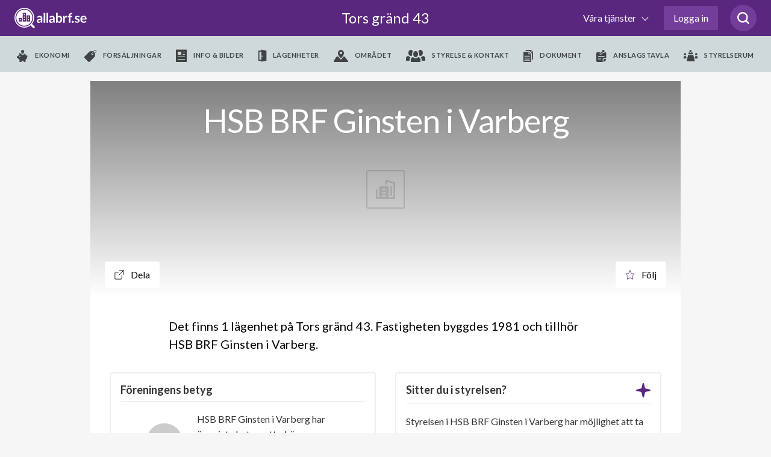

--- FILE ---
content_type: text/html; charset=utf-8
request_url: https://www.google.com/recaptcha/api2/anchor?ar=1&k=6LfILvgUAAAAAB5z8cPYevSICLFfLF2YTLD8eESX&co=aHR0cHM6Ly93d3cuYWxsYWJyZi5zZTo0NDM.&hl=en&v=N67nZn4AqZkNcbeMu4prBgzg&size=invisible&anchor-ms=20000&execute-ms=30000&cb=nyx014lkooqq
body_size: 48655
content:
<!DOCTYPE HTML><html dir="ltr" lang="en"><head><meta http-equiv="Content-Type" content="text/html; charset=UTF-8">
<meta http-equiv="X-UA-Compatible" content="IE=edge">
<title>reCAPTCHA</title>
<style type="text/css">
/* cyrillic-ext */
@font-face {
  font-family: 'Roboto';
  font-style: normal;
  font-weight: 400;
  font-stretch: 100%;
  src: url(//fonts.gstatic.com/s/roboto/v48/KFO7CnqEu92Fr1ME7kSn66aGLdTylUAMa3GUBHMdazTgWw.woff2) format('woff2');
  unicode-range: U+0460-052F, U+1C80-1C8A, U+20B4, U+2DE0-2DFF, U+A640-A69F, U+FE2E-FE2F;
}
/* cyrillic */
@font-face {
  font-family: 'Roboto';
  font-style: normal;
  font-weight: 400;
  font-stretch: 100%;
  src: url(//fonts.gstatic.com/s/roboto/v48/KFO7CnqEu92Fr1ME7kSn66aGLdTylUAMa3iUBHMdazTgWw.woff2) format('woff2');
  unicode-range: U+0301, U+0400-045F, U+0490-0491, U+04B0-04B1, U+2116;
}
/* greek-ext */
@font-face {
  font-family: 'Roboto';
  font-style: normal;
  font-weight: 400;
  font-stretch: 100%;
  src: url(//fonts.gstatic.com/s/roboto/v48/KFO7CnqEu92Fr1ME7kSn66aGLdTylUAMa3CUBHMdazTgWw.woff2) format('woff2');
  unicode-range: U+1F00-1FFF;
}
/* greek */
@font-face {
  font-family: 'Roboto';
  font-style: normal;
  font-weight: 400;
  font-stretch: 100%;
  src: url(//fonts.gstatic.com/s/roboto/v48/KFO7CnqEu92Fr1ME7kSn66aGLdTylUAMa3-UBHMdazTgWw.woff2) format('woff2');
  unicode-range: U+0370-0377, U+037A-037F, U+0384-038A, U+038C, U+038E-03A1, U+03A3-03FF;
}
/* math */
@font-face {
  font-family: 'Roboto';
  font-style: normal;
  font-weight: 400;
  font-stretch: 100%;
  src: url(//fonts.gstatic.com/s/roboto/v48/KFO7CnqEu92Fr1ME7kSn66aGLdTylUAMawCUBHMdazTgWw.woff2) format('woff2');
  unicode-range: U+0302-0303, U+0305, U+0307-0308, U+0310, U+0312, U+0315, U+031A, U+0326-0327, U+032C, U+032F-0330, U+0332-0333, U+0338, U+033A, U+0346, U+034D, U+0391-03A1, U+03A3-03A9, U+03B1-03C9, U+03D1, U+03D5-03D6, U+03F0-03F1, U+03F4-03F5, U+2016-2017, U+2034-2038, U+203C, U+2040, U+2043, U+2047, U+2050, U+2057, U+205F, U+2070-2071, U+2074-208E, U+2090-209C, U+20D0-20DC, U+20E1, U+20E5-20EF, U+2100-2112, U+2114-2115, U+2117-2121, U+2123-214F, U+2190, U+2192, U+2194-21AE, U+21B0-21E5, U+21F1-21F2, U+21F4-2211, U+2213-2214, U+2216-22FF, U+2308-230B, U+2310, U+2319, U+231C-2321, U+2336-237A, U+237C, U+2395, U+239B-23B7, U+23D0, U+23DC-23E1, U+2474-2475, U+25AF, U+25B3, U+25B7, U+25BD, U+25C1, U+25CA, U+25CC, U+25FB, U+266D-266F, U+27C0-27FF, U+2900-2AFF, U+2B0E-2B11, U+2B30-2B4C, U+2BFE, U+3030, U+FF5B, U+FF5D, U+1D400-1D7FF, U+1EE00-1EEFF;
}
/* symbols */
@font-face {
  font-family: 'Roboto';
  font-style: normal;
  font-weight: 400;
  font-stretch: 100%;
  src: url(//fonts.gstatic.com/s/roboto/v48/KFO7CnqEu92Fr1ME7kSn66aGLdTylUAMaxKUBHMdazTgWw.woff2) format('woff2');
  unicode-range: U+0001-000C, U+000E-001F, U+007F-009F, U+20DD-20E0, U+20E2-20E4, U+2150-218F, U+2190, U+2192, U+2194-2199, U+21AF, U+21E6-21F0, U+21F3, U+2218-2219, U+2299, U+22C4-22C6, U+2300-243F, U+2440-244A, U+2460-24FF, U+25A0-27BF, U+2800-28FF, U+2921-2922, U+2981, U+29BF, U+29EB, U+2B00-2BFF, U+4DC0-4DFF, U+FFF9-FFFB, U+10140-1018E, U+10190-1019C, U+101A0, U+101D0-101FD, U+102E0-102FB, U+10E60-10E7E, U+1D2C0-1D2D3, U+1D2E0-1D37F, U+1F000-1F0FF, U+1F100-1F1AD, U+1F1E6-1F1FF, U+1F30D-1F30F, U+1F315, U+1F31C, U+1F31E, U+1F320-1F32C, U+1F336, U+1F378, U+1F37D, U+1F382, U+1F393-1F39F, U+1F3A7-1F3A8, U+1F3AC-1F3AF, U+1F3C2, U+1F3C4-1F3C6, U+1F3CA-1F3CE, U+1F3D4-1F3E0, U+1F3ED, U+1F3F1-1F3F3, U+1F3F5-1F3F7, U+1F408, U+1F415, U+1F41F, U+1F426, U+1F43F, U+1F441-1F442, U+1F444, U+1F446-1F449, U+1F44C-1F44E, U+1F453, U+1F46A, U+1F47D, U+1F4A3, U+1F4B0, U+1F4B3, U+1F4B9, U+1F4BB, U+1F4BF, U+1F4C8-1F4CB, U+1F4D6, U+1F4DA, U+1F4DF, U+1F4E3-1F4E6, U+1F4EA-1F4ED, U+1F4F7, U+1F4F9-1F4FB, U+1F4FD-1F4FE, U+1F503, U+1F507-1F50B, U+1F50D, U+1F512-1F513, U+1F53E-1F54A, U+1F54F-1F5FA, U+1F610, U+1F650-1F67F, U+1F687, U+1F68D, U+1F691, U+1F694, U+1F698, U+1F6AD, U+1F6B2, U+1F6B9-1F6BA, U+1F6BC, U+1F6C6-1F6CF, U+1F6D3-1F6D7, U+1F6E0-1F6EA, U+1F6F0-1F6F3, U+1F6F7-1F6FC, U+1F700-1F7FF, U+1F800-1F80B, U+1F810-1F847, U+1F850-1F859, U+1F860-1F887, U+1F890-1F8AD, U+1F8B0-1F8BB, U+1F8C0-1F8C1, U+1F900-1F90B, U+1F93B, U+1F946, U+1F984, U+1F996, U+1F9E9, U+1FA00-1FA6F, U+1FA70-1FA7C, U+1FA80-1FA89, U+1FA8F-1FAC6, U+1FACE-1FADC, U+1FADF-1FAE9, U+1FAF0-1FAF8, U+1FB00-1FBFF;
}
/* vietnamese */
@font-face {
  font-family: 'Roboto';
  font-style: normal;
  font-weight: 400;
  font-stretch: 100%;
  src: url(//fonts.gstatic.com/s/roboto/v48/KFO7CnqEu92Fr1ME7kSn66aGLdTylUAMa3OUBHMdazTgWw.woff2) format('woff2');
  unicode-range: U+0102-0103, U+0110-0111, U+0128-0129, U+0168-0169, U+01A0-01A1, U+01AF-01B0, U+0300-0301, U+0303-0304, U+0308-0309, U+0323, U+0329, U+1EA0-1EF9, U+20AB;
}
/* latin-ext */
@font-face {
  font-family: 'Roboto';
  font-style: normal;
  font-weight: 400;
  font-stretch: 100%;
  src: url(//fonts.gstatic.com/s/roboto/v48/KFO7CnqEu92Fr1ME7kSn66aGLdTylUAMa3KUBHMdazTgWw.woff2) format('woff2');
  unicode-range: U+0100-02BA, U+02BD-02C5, U+02C7-02CC, U+02CE-02D7, U+02DD-02FF, U+0304, U+0308, U+0329, U+1D00-1DBF, U+1E00-1E9F, U+1EF2-1EFF, U+2020, U+20A0-20AB, U+20AD-20C0, U+2113, U+2C60-2C7F, U+A720-A7FF;
}
/* latin */
@font-face {
  font-family: 'Roboto';
  font-style: normal;
  font-weight: 400;
  font-stretch: 100%;
  src: url(//fonts.gstatic.com/s/roboto/v48/KFO7CnqEu92Fr1ME7kSn66aGLdTylUAMa3yUBHMdazQ.woff2) format('woff2');
  unicode-range: U+0000-00FF, U+0131, U+0152-0153, U+02BB-02BC, U+02C6, U+02DA, U+02DC, U+0304, U+0308, U+0329, U+2000-206F, U+20AC, U+2122, U+2191, U+2193, U+2212, U+2215, U+FEFF, U+FFFD;
}
/* cyrillic-ext */
@font-face {
  font-family: 'Roboto';
  font-style: normal;
  font-weight: 500;
  font-stretch: 100%;
  src: url(//fonts.gstatic.com/s/roboto/v48/KFO7CnqEu92Fr1ME7kSn66aGLdTylUAMa3GUBHMdazTgWw.woff2) format('woff2');
  unicode-range: U+0460-052F, U+1C80-1C8A, U+20B4, U+2DE0-2DFF, U+A640-A69F, U+FE2E-FE2F;
}
/* cyrillic */
@font-face {
  font-family: 'Roboto';
  font-style: normal;
  font-weight: 500;
  font-stretch: 100%;
  src: url(//fonts.gstatic.com/s/roboto/v48/KFO7CnqEu92Fr1ME7kSn66aGLdTylUAMa3iUBHMdazTgWw.woff2) format('woff2');
  unicode-range: U+0301, U+0400-045F, U+0490-0491, U+04B0-04B1, U+2116;
}
/* greek-ext */
@font-face {
  font-family: 'Roboto';
  font-style: normal;
  font-weight: 500;
  font-stretch: 100%;
  src: url(//fonts.gstatic.com/s/roboto/v48/KFO7CnqEu92Fr1ME7kSn66aGLdTylUAMa3CUBHMdazTgWw.woff2) format('woff2');
  unicode-range: U+1F00-1FFF;
}
/* greek */
@font-face {
  font-family: 'Roboto';
  font-style: normal;
  font-weight: 500;
  font-stretch: 100%;
  src: url(//fonts.gstatic.com/s/roboto/v48/KFO7CnqEu92Fr1ME7kSn66aGLdTylUAMa3-UBHMdazTgWw.woff2) format('woff2');
  unicode-range: U+0370-0377, U+037A-037F, U+0384-038A, U+038C, U+038E-03A1, U+03A3-03FF;
}
/* math */
@font-face {
  font-family: 'Roboto';
  font-style: normal;
  font-weight: 500;
  font-stretch: 100%;
  src: url(//fonts.gstatic.com/s/roboto/v48/KFO7CnqEu92Fr1ME7kSn66aGLdTylUAMawCUBHMdazTgWw.woff2) format('woff2');
  unicode-range: U+0302-0303, U+0305, U+0307-0308, U+0310, U+0312, U+0315, U+031A, U+0326-0327, U+032C, U+032F-0330, U+0332-0333, U+0338, U+033A, U+0346, U+034D, U+0391-03A1, U+03A3-03A9, U+03B1-03C9, U+03D1, U+03D5-03D6, U+03F0-03F1, U+03F4-03F5, U+2016-2017, U+2034-2038, U+203C, U+2040, U+2043, U+2047, U+2050, U+2057, U+205F, U+2070-2071, U+2074-208E, U+2090-209C, U+20D0-20DC, U+20E1, U+20E5-20EF, U+2100-2112, U+2114-2115, U+2117-2121, U+2123-214F, U+2190, U+2192, U+2194-21AE, U+21B0-21E5, U+21F1-21F2, U+21F4-2211, U+2213-2214, U+2216-22FF, U+2308-230B, U+2310, U+2319, U+231C-2321, U+2336-237A, U+237C, U+2395, U+239B-23B7, U+23D0, U+23DC-23E1, U+2474-2475, U+25AF, U+25B3, U+25B7, U+25BD, U+25C1, U+25CA, U+25CC, U+25FB, U+266D-266F, U+27C0-27FF, U+2900-2AFF, U+2B0E-2B11, U+2B30-2B4C, U+2BFE, U+3030, U+FF5B, U+FF5D, U+1D400-1D7FF, U+1EE00-1EEFF;
}
/* symbols */
@font-face {
  font-family: 'Roboto';
  font-style: normal;
  font-weight: 500;
  font-stretch: 100%;
  src: url(//fonts.gstatic.com/s/roboto/v48/KFO7CnqEu92Fr1ME7kSn66aGLdTylUAMaxKUBHMdazTgWw.woff2) format('woff2');
  unicode-range: U+0001-000C, U+000E-001F, U+007F-009F, U+20DD-20E0, U+20E2-20E4, U+2150-218F, U+2190, U+2192, U+2194-2199, U+21AF, U+21E6-21F0, U+21F3, U+2218-2219, U+2299, U+22C4-22C6, U+2300-243F, U+2440-244A, U+2460-24FF, U+25A0-27BF, U+2800-28FF, U+2921-2922, U+2981, U+29BF, U+29EB, U+2B00-2BFF, U+4DC0-4DFF, U+FFF9-FFFB, U+10140-1018E, U+10190-1019C, U+101A0, U+101D0-101FD, U+102E0-102FB, U+10E60-10E7E, U+1D2C0-1D2D3, U+1D2E0-1D37F, U+1F000-1F0FF, U+1F100-1F1AD, U+1F1E6-1F1FF, U+1F30D-1F30F, U+1F315, U+1F31C, U+1F31E, U+1F320-1F32C, U+1F336, U+1F378, U+1F37D, U+1F382, U+1F393-1F39F, U+1F3A7-1F3A8, U+1F3AC-1F3AF, U+1F3C2, U+1F3C4-1F3C6, U+1F3CA-1F3CE, U+1F3D4-1F3E0, U+1F3ED, U+1F3F1-1F3F3, U+1F3F5-1F3F7, U+1F408, U+1F415, U+1F41F, U+1F426, U+1F43F, U+1F441-1F442, U+1F444, U+1F446-1F449, U+1F44C-1F44E, U+1F453, U+1F46A, U+1F47D, U+1F4A3, U+1F4B0, U+1F4B3, U+1F4B9, U+1F4BB, U+1F4BF, U+1F4C8-1F4CB, U+1F4D6, U+1F4DA, U+1F4DF, U+1F4E3-1F4E6, U+1F4EA-1F4ED, U+1F4F7, U+1F4F9-1F4FB, U+1F4FD-1F4FE, U+1F503, U+1F507-1F50B, U+1F50D, U+1F512-1F513, U+1F53E-1F54A, U+1F54F-1F5FA, U+1F610, U+1F650-1F67F, U+1F687, U+1F68D, U+1F691, U+1F694, U+1F698, U+1F6AD, U+1F6B2, U+1F6B9-1F6BA, U+1F6BC, U+1F6C6-1F6CF, U+1F6D3-1F6D7, U+1F6E0-1F6EA, U+1F6F0-1F6F3, U+1F6F7-1F6FC, U+1F700-1F7FF, U+1F800-1F80B, U+1F810-1F847, U+1F850-1F859, U+1F860-1F887, U+1F890-1F8AD, U+1F8B0-1F8BB, U+1F8C0-1F8C1, U+1F900-1F90B, U+1F93B, U+1F946, U+1F984, U+1F996, U+1F9E9, U+1FA00-1FA6F, U+1FA70-1FA7C, U+1FA80-1FA89, U+1FA8F-1FAC6, U+1FACE-1FADC, U+1FADF-1FAE9, U+1FAF0-1FAF8, U+1FB00-1FBFF;
}
/* vietnamese */
@font-face {
  font-family: 'Roboto';
  font-style: normal;
  font-weight: 500;
  font-stretch: 100%;
  src: url(//fonts.gstatic.com/s/roboto/v48/KFO7CnqEu92Fr1ME7kSn66aGLdTylUAMa3OUBHMdazTgWw.woff2) format('woff2');
  unicode-range: U+0102-0103, U+0110-0111, U+0128-0129, U+0168-0169, U+01A0-01A1, U+01AF-01B0, U+0300-0301, U+0303-0304, U+0308-0309, U+0323, U+0329, U+1EA0-1EF9, U+20AB;
}
/* latin-ext */
@font-face {
  font-family: 'Roboto';
  font-style: normal;
  font-weight: 500;
  font-stretch: 100%;
  src: url(//fonts.gstatic.com/s/roboto/v48/KFO7CnqEu92Fr1ME7kSn66aGLdTylUAMa3KUBHMdazTgWw.woff2) format('woff2');
  unicode-range: U+0100-02BA, U+02BD-02C5, U+02C7-02CC, U+02CE-02D7, U+02DD-02FF, U+0304, U+0308, U+0329, U+1D00-1DBF, U+1E00-1E9F, U+1EF2-1EFF, U+2020, U+20A0-20AB, U+20AD-20C0, U+2113, U+2C60-2C7F, U+A720-A7FF;
}
/* latin */
@font-face {
  font-family: 'Roboto';
  font-style: normal;
  font-weight: 500;
  font-stretch: 100%;
  src: url(//fonts.gstatic.com/s/roboto/v48/KFO7CnqEu92Fr1ME7kSn66aGLdTylUAMa3yUBHMdazQ.woff2) format('woff2');
  unicode-range: U+0000-00FF, U+0131, U+0152-0153, U+02BB-02BC, U+02C6, U+02DA, U+02DC, U+0304, U+0308, U+0329, U+2000-206F, U+20AC, U+2122, U+2191, U+2193, U+2212, U+2215, U+FEFF, U+FFFD;
}
/* cyrillic-ext */
@font-face {
  font-family: 'Roboto';
  font-style: normal;
  font-weight: 900;
  font-stretch: 100%;
  src: url(//fonts.gstatic.com/s/roboto/v48/KFO7CnqEu92Fr1ME7kSn66aGLdTylUAMa3GUBHMdazTgWw.woff2) format('woff2');
  unicode-range: U+0460-052F, U+1C80-1C8A, U+20B4, U+2DE0-2DFF, U+A640-A69F, U+FE2E-FE2F;
}
/* cyrillic */
@font-face {
  font-family: 'Roboto';
  font-style: normal;
  font-weight: 900;
  font-stretch: 100%;
  src: url(//fonts.gstatic.com/s/roboto/v48/KFO7CnqEu92Fr1ME7kSn66aGLdTylUAMa3iUBHMdazTgWw.woff2) format('woff2');
  unicode-range: U+0301, U+0400-045F, U+0490-0491, U+04B0-04B1, U+2116;
}
/* greek-ext */
@font-face {
  font-family: 'Roboto';
  font-style: normal;
  font-weight: 900;
  font-stretch: 100%;
  src: url(//fonts.gstatic.com/s/roboto/v48/KFO7CnqEu92Fr1ME7kSn66aGLdTylUAMa3CUBHMdazTgWw.woff2) format('woff2');
  unicode-range: U+1F00-1FFF;
}
/* greek */
@font-face {
  font-family: 'Roboto';
  font-style: normal;
  font-weight: 900;
  font-stretch: 100%;
  src: url(//fonts.gstatic.com/s/roboto/v48/KFO7CnqEu92Fr1ME7kSn66aGLdTylUAMa3-UBHMdazTgWw.woff2) format('woff2');
  unicode-range: U+0370-0377, U+037A-037F, U+0384-038A, U+038C, U+038E-03A1, U+03A3-03FF;
}
/* math */
@font-face {
  font-family: 'Roboto';
  font-style: normal;
  font-weight: 900;
  font-stretch: 100%;
  src: url(//fonts.gstatic.com/s/roboto/v48/KFO7CnqEu92Fr1ME7kSn66aGLdTylUAMawCUBHMdazTgWw.woff2) format('woff2');
  unicode-range: U+0302-0303, U+0305, U+0307-0308, U+0310, U+0312, U+0315, U+031A, U+0326-0327, U+032C, U+032F-0330, U+0332-0333, U+0338, U+033A, U+0346, U+034D, U+0391-03A1, U+03A3-03A9, U+03B1-03C9, U+03D1, U+03D5-03D6, U+03F0-03F1, U+03F4-03F5, U+2016-2017, U+2034-2038, U+203C, U+2040, U+2043, U+2047, U+2050, U+2057, U+205F, U+2070-2071, U+2074-208E, U+2090-209C, U+20D0-20DC, U+20E1, U+20E5-20EF, U+2100-2112, U+2114-2115, U+2117-2121, U+2123-214F, U+2190, U+2192, U+2194-21AE, U+21B0-21E5, U+21F1-21F2, U+21F4-2211, U+2213-2214, U+2216-22FF, U+2308-230B, U+2310, U+2319, U+231C-2321, U+2336-237A, U+237C, U+2395, U+239B-23B7, U+23D0, U+23DC-23E1, U+2474-2475, U+25AF, U+25B3, U+25B7, U+25BD, U+25C1, U+25CA, U+25CC, U+25FB, U+266D-266F, U+27C0-27FF, U+2900-2AFF, U+2B0E-2B11, U+2B30-2B4C, U+2BFE, U+3030, U+FF5B, U+FF5D, U+1D400-1D7FF, U+1EE00-1EEFF;
}
/* symbols */
@font-face {
  font-family: 'Roboto';
  font-style: normal;
  font-weight: 900;
  font-stretch: 100%;
  src: url(//fonts.gstatic.com/s/roboto/v48/KFO7CnqEu92Fr1ME7kSn66aGLdTylUAMaxKUBHMdazTgWw.woff2) format('woff2');
  unicode-range: U+0001-000C, U+000E-001F, U+007F-009F, U+20DD-20E0, U+20E2-20E4, U+2150-218F, U+2190, U+2192, U+2194-2199, U+21AF, U+21E6-21F0, U+21F3, U+2218-2219, U+2299, U+22C4-22C6, U+2300-243F, U+2440-244A, U+2460-24FF, U+25A0-27BF, U+2800-28FF, U+2921-2922, U+2981, U+29BF, U+29EB, U+2B00-2BFF, U+4DC0-4DFF, U+FFF9-FFFB, U+10140-1018E, U+10190-1019C, U+101A0, U+101D0-101FD, U+102E0-102FB, U+10E60-10E7E, U+1D2C0-1D2D3, U+1D2E0-1D37F, U+1F000-1F0FF, U+1F100-1F1AD, U+1F1E6-1F1FF, U+1F30D-1F30F, U+1F315, U+1F31C, U+1F31E, U+1F320-1F32C, U+1F336, U+1F378, U+1F37D, U+1F382, U+1F393-1F39F, U+1F3A7-1F3A8, U+1F3AC-1F3AF, U+1F3C2, U+1F3C4-1F3C6, U+1F3CA-1F3CE, U+1F3D4-1F3E0, U+1F3ED, U+1F3F1-1F3F3, U+1F3F5-1F3F7, U+1F408, U+1F415, U+1F41F, U+1F426, U+1F43F, U+1F441-1F442, U+1F444, U+1F446-1F449, U+1F44C-1F44E, U+1F453, U+1F46A, U+1F47D, U+1F4A3, U+1F4B0, U+1F4B3, U+1F4B9, U+1F4BB, U+1F4BF, U+1F4C8-1F4CB, U+1F4D6, U+1F4DA, U+1F4DF, U+1F4E3-1F4E6, U+1F4EA-1F4ED, U+1F4F7, U+1F4F9-1F4FB, U+1F4FD-1F4FE, U+1F503, U+1F507-1F50B, U+1F50D, U+1F512-1F513, U+1F53E-1F54A, U+1F54F-1F5FA, U+1F610, U+1F650-1F67F, U+1F687, U+1F68D, U+1F691, U+1F694, U+1F698, U+1F6AD, U+1F6B2, U+1F6B9-1F6BA, U+1F6BC, U+1F6C6-1F6CF, U+1F6D3-1F6D7, U+1F6E0-1F6EA, U+1F6F0-1F6F3, U+1F6F7-1F6FC, U+1F700-1F7FF, U+1F800-1F80B, U+1F810-1F847, U+1F850-1F859, U+1F860-1F887, U+1F890-1F8AD, U+1F8B0-1F8BB, U+1F8C0-1F8C1, U+1F900-1F90B, U+1F93B, U+1F946, U+1F984, U+1F996, U+1F9E9, U+1FA00-1FA6F, U+1FA70-1FA7C, U+1FA80-1FA89, U+1FA8F-1FAC6, U+1FACE-1FADC, U+1FADF-1FAE9, U+1FAF0-1FAF8, U+1FB00-1FBFF;
}
/* vietnamese */
@font-face {
  font-family: 'Roboto';
  font-style: normal;
  font-weight: 900;
  font-stretch: 100%;
  src: url(//fonts.gstatic.com/s/roboto/v48/KFO7CnqEu92Fr1ME7kSn66aGLdTylUAMa3OUBHMdazTgWw.woff2) format('woff2');
  unicode-range: U+0102-0103, U+0110-0111, U+0128-0129, U+0168-0169, U+01A0-01A1, U+01AF-01B0, U+0300-0301, U+0303-0304, U+0308-0309, U+0323, U+0329, U+1EA0-1EF9, U+20AB;
}
/* latin-ext */
@font-face {
  font-family: 'Roboto';
  font-style: normal;
  font-weight: 900;
  font-stretch: 100%;
  src: url(//fonts.gstatic.com/s/roboto/v48/KFO7CnqEu92Fr1ME7kSn66aGLdTylUAMa3KUBHMdazTgWw.woff2) format('woff2');
  unicode-range: U+0100-02BA, U+02BD-02C5, U+02C7-02CC, U+02CE-02D7, U+02DD-02FF, U+0304, U+0308, U+0329, U+1D00-1DBF, U+1E00-1E9F, U+1EF2-1EFF, U+2020, U+20A0-20AB, U+20AD-20C0, U+2113, U+2C60-2C7F, U+A720-A7FF;
}
/* latin */
@font-face {
  font-family: 'Roboto';
  font-style: normal;
  font-weight: 900;
  font-stretch: 100%;
  src: url(//fonts.gstatic.com/s/roboto/v48/KFO7CnqEu92Fr1ME7kSn66aGLdTylUAMa3yUBHMdazQ.woff2) format('woff2');
  unicode-range: U+0000-00FF, U+0131, U+0152-0153, U+02BB-02BC, U+02C6, U+02DA, U+02DC, U+0304, U+0308, U+0329, U+2000-206F, U+20AC, U+2122, U+2191, U+2193, U+2212, U+2215, U+FEFF, U+FFFD;
}

</style>
<link rel="stylesheet" type="text/css" href="https://www.gstatic.com/recaptcha/releases/N67nZn4AqZkNcbeMu4prBgzg/styles__ltr.css">
<script nonce="Gh6luel3d3zNLdV3R-7qKg" type="text/javascript">window['__recaptcha_api'] = 'https://www.google.com/recaptcha/api2/';</script>
<script type="text/javascript" src="https://www.gstatic.com/recaptcha/releases/N67nZn4AqZkNcbeMu4prBgzg/recaptcha__en.js" nonce="Gh6luel3d3zNLdV3R-7qKg">
      
    </script></head>
<body><div id="rc-anchor-alert" class="rc-anchor-alert"></div>
<input type="hidden" id="recaptcha-token" value="[base64]">
<script type="text/javascript" nonce="Gh6luel3d3zNLdV3R-7qKg">
      recaptcha.anchor.Main.init("[\x22ainput\x22,[\x22bgdata\x22,\x22\x22,\[base64]/[base64]/[base64]/bmV3IHJbeF0oY1swXSk6RT09Mj9uZXcgclt4XShjWzBdLGNbMV0pOkU9PTM/bmV3IHJbeF0oY1swXSxjWzFdLGNbMl0pOkU9PTQ/[base64]/[base64]/[base64]/[base64]/[base64]/[base64]/[base64]/[base64]\x22,\[base64]\x22,\[base64]/[base64]/WMOUVAPDj8K/[base64]/CsMK+TzPDisKMJR8KHMK4RMO/wr3DtSDDusKuw6nDscOwwovDo0BBNBkHwo8ldAnDg8KCw4YNw7M6w5wRwp/Ds8KrDiE9w65Qw4zCtWjDp8OdLsOnM8OAwr7Di8K5fUA1woABWn4uEsKXw5XCmTLDicKawpwgScKlBjcnw5jDt2TDuj/Cll7Ck8Oxwrh/S8OqwoTCnsKuQ8Kpwo1Zw6bCjUTDpsOoScKcwoskwpRES0kjwozCl8OWamRfwrZcw5vCuXRPw6Q6GAAww64uw5PDj8OCN38JWwDDvMO9wqNhZMKWwpTDs8O5CsKjdMOFCsKoMg3CrcKrwprDqMO9Nxo0R0/CnHpcwpPCtjTCs8OnPsOFN8O9XmFuOsK2wpLDsMOhw6F3BMOEcsKTUcO5IMKowphewqwsw6PClkIwwofCl1VbwojChQ5Dw6jDikNRUVtZTMKOw5MrAcKEA8OhQMOJAMO/YUcFwoxILhXDr8OJwqDDv1DDpgMfw7tFG8OJC8K8wpHDnHFvTMOUw6/CnAYyw7nCj8OCw6FFw6PCsMK1UxrClcONaFMBw43CvcKFw4oPwr4Ew6jDolBRwrjDmHBWw4TDpcOOE8KnwqwTXcKWw65Ww5Qgw5nDg8Ohw5VGe8OTw7rCqMKfw6pEw63CgMOLw7rDu0/[base64]/[base64]/EMKZR3nDjmTClmUaacOAH8Oiw43CgWcpwobCrsK6w6RqCwLDnlNfHSbDtAc0wpTDuF3CgHzCqyZ1wp83wr7CtDxYBEtXKsK8MDNyS8Kpw4Yowpw/w5I6wqUEag3DgThpYcOoI8KNw7/CksOuw5/DtWdlVsOsw5x1ScKVIh8/RHA6woUSwrJYwqzDjsKVF8KFw5LDjcO2HRs9DgnDhMO1wpV1w4diw6bChwnCmsKkw5ZywpnDonrCrMOeNEYHfnXDnMODfgA9w5HDiibCsMOMw5pqG2EMwoUREMKIRcOaw7wOwqoaF8KLw4DClsOwNcKIwrlQISzDnWVjMsK/QTPCk1IHwrLCqkwHw59dF8KqSG3Cjx/DgMOGSnfChn0Gw4l4RsKQMcKfSEUOQlrCkX/CvsK8a0LCqGjDiURnB8KEw5w4w43CucKtYgdNOkEVMsOLw5bDm8OpwpTDhkVKw4dDV1HCr8OKIl7DicODwrQ/[base64]/[base64]/CpCLChW08w43CuzHCjBZrw4jCvlR8wrDDhRxXwp/[base64]/wq9wwoDDrFNdCsOtNsKXwotpWGsSWEDCoB0HwpDCpVDDhMKyNBrDlsOlcMO6w5bDmMO/XMOBE8OQOXjCm8OtFzdFw5ATfcKGJ8ORwqXDmTwOLlLDkwl/w453wps/TyMOM8KSU8Kvwp0pw4Isw65aasKswpNiw4Z3ecKVFsKGwq0iw5HCpsOMARcMPR/ChsOdworDiMOpw4TDssOPwr0lCyvDpMOAWMOCwrLDqAVlIcO8w7dEfjnCrsO9w6TCmR7DusO3KA7DkgrCoXVpQMOqAQzDtMODw5QowqLCimQeD2IWRsO/wpE2fcK3w6w8BgDCvMKxYWDDs8Oow7BQw4vDp8Kjw4x4R2x1wrTCuAkCw65gdTcyw5HDuMKXw4fDpMKjwr5swp/CmSs9wr/CkMKNEsO0w7tiYcOKARzCrXnCvsKxw4PCg3hFfMO2w5kUIUY/ZFPCg8OETF7DgMKtwolxwp8bbVfDgRgYwp/DsMKVw6zCgcKaw6RAanQFLRwUeBvDpcO8cmpFw7jCnijCrGc3wq0RwqA5wovDm8OGwqUrw77CnsK8wrbDuz3DiDvDiRNPwq1QLmPCocOVw4PCosKZw6XCs8O+asO+asOfw5bCpETCv8K5wqZkwqbCrVJVw53DmsK8MDkEwpLDui/DsCPCgsO8wqLChGsbwqdjwoXCgMOVB8K5acOSY2VGIDtHcsKDw41Ew7cHbEE1TsOMFFsVPTPDiBVXa8OgDjoAGsO1J1PCkC3CjHI/wpV5w7rCl8K+w4dPwrLCsA0MKkA6wo3CgcKtwrHCiEPClDrDisK3w7QYw6zCgBxNwpfCohzDuMKvw53DnWcBwpUtwrlfw6jDgXnDlkzDlEfDgMOZLRvDhcKKwq/Dm1Uhwr4UAcKQw490H8OVB8KOw6/CncKxMC/DtcOCw4BIw749w4LDlzxtRVXDj8OEw7vChh9HY8OswqvDjsKTPQjCo8Oww61bD8OBwoYracOow4sIYMOvUTbCkMKJDsOcQH3DuH5GwqEsQnzCk8K5wo/Dk8Krw47DqsOrU0sywoPDmcK8wpwyU0fDmMO3PnvDhsODeFXDmMOYw5xUY8OHZ8KRwpcnXCvDicKww6XDvy3CjsKvw7HCp3bCqcKTwpkzSEZvGEs7woXDssKtSw/Dol8dDsKxw7lkw6VNw6IALzTDhcO5NwPCusOUKMKww6DDuxA/w7jCgEo4wr5Bw4DCnFTDpsOzw5ZCU8KLw5zDgMOfwoTDrsOhwr1RIijDsSNYbsOvwrbCu8KEw5vDicKHw77CjsKbNMO3Y0XCrcOJwq0cEF58DcOnBVvChcK1wqfCg8OTUcKzwqrDj2rDvcKTwqzDnxROw4XChsO6M8ObNMOWdlFcM8KFSRN/cSbClTpjw6oHOgNVVsONw5HDji7DvlrDlsOLPsOkXsOIwqjCvMKxwpfCjgwEw6lYw5lyUF8wwqTDpMK4Ym1uUsO5wq4ERMKxw5PDsjXCnMKQSMK9esKKDcKldcKkwoFswoYIwpIZw6Acw6wMMwLDqzHCoUhiw78lw5gmIyLCmsKywrzCp8O/F2HDhgXDi8Kew6jCtDd4w5HDpMKlEcKLRcKDwpfDgU8RwpDCmBPCrcOUwrbCuMKMMcKWZiwAw5jCq1tXwrcWwqFAJm9GLlDDj8OtwolqSDgIw7LCpwHDjx/DgQ5lP0VbETIkwqZRw6HDqMO8woLCocK1SsOdw78bwrsdwpUGwqPDgMOlwr7DvMKzHsOTIGERQm1ea8OHwppaw7EcwqUcwpLCtQUxZFh0acK4AsKodEnCgsOfZ3t6wojCtMO/wq/ChzDDvmfCncOpwqPCu8KawpAywpLDk8Oww6nCswVbC8KQwqzDtcKyw5wzOMO8w57CgMKAwr8jAMOGQQnCgWoRwojCksO0JGLDhS1Hw6F/JStzbHrCpMOHWmkrw7JxwoMKRRJ3bmcaw4jDtMKCwpV9wqo3NXcrZMK6BDBDLsKVwrHCpMKLasO0d8OXw5TCmsKpe8ONAMKYwpAMwppmw53CpMK1w6FiwotCw6/ChsKWLcOdGsK6XWzCl8KVw6o3VwbCoMOvQ2jDnw7CtknCjSNSQS3DsFfCn1NdDHBbccO4a8ODw7RWNzXCqxhhA8OjLWVawqoJw5vDq8KlNMOgwqHCl8KPw7NQw41oH8OFDU/DvcOYT8OTw5bDoy3Cj8O3wpdmAsK1PmrCj8OxDE1SP8Kxw6zCqzjDo8OjR1gEwofCuUrCi8OWw7/DrcOXfVXDkMKhwrLDv1fCmFoqw5zDncKRwrcyw6scw63CiMKPwrjCr2HDu8KSwoTDs216wrRXw6Qlw53Dr8KwbcKaw40EcsOKFcKWdxbCnsK8wpkQw5/[base64]/EC8fw6VzABBgccO9wonCuHRVCsO+w47CjsKwwqPDoCvCi8Omw5/DiMKMUMOnwoTDrMOpGsKZwqnDicO9w4E6bcKrwqpTw6bCjzxawpI8w58OwqAeRU/CnRtUw5c2XsOeTsOnXMKNwqxCG8KaGsKJw4PCjsKWRcKbw4PCjzwPKCnCpn/DrwjCrsK4w4IIwrF3w4ISC8Kmw7ERw5BcO3TCp8OGw6XCu8OuwpHDusOFwovDuzfDnMKzw4cPw6cowqDCixPCsTPDk3oGZ8Klw6htwrfCiUvDr03CgWEbAGrDq2/DpVQWw5Eve1/ChsOewqzCrcO/wrkwBMO4e8K3fMKCcMOgw5Z8woduUMOrwplYwonDmkZPJsO9c8K7RMKjJ0DDssK+LELCkMO2w5jDskPCpHRzAMOEwpHDhhEEQl9Uw73CtcKPwpkEw4FBwpbCuBlsw7PDqMO1wqg8AXTDicK1Bk1yG1/DpcKGw7hIw6xvJMOUW3vCoVc2VcO6w7/[base64]/Dj8OfAC06TsOoUBXDkRwLw4jDqFR6R8OawrheNBLDjSt5w7vCi8KXwqk7w61Mwq7DhMKjwrgOBGPCjjBYwqBrw5jDsMO1dcKGw6bDhMKUUxNyw6ELFMK4XTnDvWhHSFPCt8KAeUPDscKfw4rDjTZ9wqfCoMOZwpg9w4jCnsO0wofCm8KAKMKafVACZMOvwrsHZ3/[base64]/YsO8wpfCvMKwwrLCrzBWQ8KyecO8E1swacOKeQ/DlBLDhcK4fMK/[base64]/DoUfCpijCtS/[base64]/HcK9TcKSw5p4QcKrdz8kf8O4P8Kcw6bCvsOdw5olacKWICbCosO4YTbCosK+wr/CqGPDv8OOdGgENsOAw4PCtH5Lwp/DscOZSsK/woFHEsOrFjLCu8Kzw6bCvQXCl0c3wpcOPEkLwoLDuBRkw40Xw6XCtMKBw6TDv8OQOmQBwo1DwpBdKcKhQWvDmFLDlVl+w4vDocKaKsKyP0cQwpYWwpPCgDNKNzkzejNTwr3DnMKsI8OEw7PCo8KOFxQFDDFbHlDDmwrChsOle3LClsOBOcKwV8OBw7sKw7Yywo/CoVtFDcOdwqILRsKHw67Ch8O5OMOUdEnCgMKjNwjCtsO+OMOqw5PDqmjCnMOOw7jDonLChwLCi1vDsmcTwp9Xw4E2Q8Kiwoh3eVNdwr/[base64]/[base64]/MBjDjDDDqsKTw7LCmVg/wrjCm0Elen1AV8OKwq4+w61gw4NbeHHCqgB0wqNQPB7DuzjDiELDosOtw5HDgHNMPcK5w5HDsMKNXgI/SQEzwrEkOsONwqjCjwBMwoxWHDU6w6UPw7PCqRNfRxFYw754XsOKAcKuwrjDi8K4w5Naw5nDhRXDucO6w4gcOcKgw7VWw7d1ZUpHw75VacKpF0PDrMOBf8O8RMKaG8OfAMOcQBzCmcOBTsKJw6AnBEkKwo7CkkPDohnDuMKTO3/[base64]/[base64]/Cn8OqVFUkWMKLFl9IamPDlG5HKsK6w5Aoa8KSbErChzcrAwHDksOIw4PDgMKQwp/DiGvDkcOPP0LCh8KPwqLDrMKQw69mD1xHw6FEOMK9wq9Iw4ELA8KdAwvDp8KOw7DDgcO4wojDi1Umw4EgNMOjw73DugvCtcO2F8OUw4JDw5s5w6Zewo0BaF7DlHtYw6wFVMO+w4ZTB8KrUsOtMBR6w7bDqirCk0zDhXDDlX/[base64]/DmSY6PMKZw5fCksKJc8O0ZzRawroOB8KkwpDDhsKLw5LCoMOyWzQkw6nCsXYvVsKbw4rCn1oqGh/Cm8Khwr42wpDCmHRoW8KswprCu2bDj3dGw5/DlsOPw7vDosK3w499IMOKYEdNSMO4ZFANFhZ+wo/DhXV5wrJrwqFMw5LDpwRHwpfCgjUswrxfwo9gRAzDicKywpNMwqJXMzVAw6BBw5fDmsKiaFtnVWfCi3vDlMKUwoLDs3pRw5QewoPDnwHDn8KWw5TCqH9xw6Rlw48dUMKPwqjDqkbDr1E3Il9BwrjChhjDgDbCvyMtwrTCmwbCg0E9w5kZw6/DhzzDocKxU8Knw4jDncOmw4o5EXtVw6hvE8Kzwq/DvWnCn8KWwrAmwrfCnMOpwpDCgX4Zwr/[base64]/ChE7CtMOmw5vCuTrDgMK1w6/[base64]/CjVM4I8K8eMOHwoXCqsO9w6DDqWrCvMKUWGAjwpjDvHzCjFjDni7DncKawp8NwqrClcO6wqJKVC1OBMO2SUoLwoTCpAxvWCdUbsORc8KqwrzDhyoMwr/[base64]/Ctj7DpsOJaFnDj8KFVT1eE8KdCDJewqjDosKDSUQyw7h6E3kYw7kuWFLDksKVwqY6OsOEwoXCjMObD1bCjcOow7bDoDvDi8O4wo0Bw5ZNOGjDjMOofsOCBBzCl8K9KX3CisORwpJabjgTwrEVBkhqbcO/wqBnwqbCqMOAw6RUcxbCqVgtwqZ8w68Ow4cnw6EUw4nCpsOtw5ENfsKvLCPDmsKXwpFgwpvCnUTDgsOkw5o/PnBsw7vDmMK1woNyCjVWw63CpFHChcOeWcKsw5/Cq2F1wohFw78YwobCl8K9w6dEM1HDlm7DmADChsORDsKdwpw1w5XDq8ONLA/ChEvCuEDCsHTCh8OiesOBesKsdUzDgcKGw4XCm8KLfcKpw77DiMOCUMKUBMKBDMOkw75wbcOoJ8O9w4/CscKZwoswwqhewrIPw5M9wqzDi8Kew47CjMKXQ350OQITX01sw5s3w6LDqMKzwqvChFjDscOoQDAdwrJnLEULw6lTRGbCpyrCiQ8ywog+w5tQwoJ4w6dDwqTDty9bccO/[base64]/wpTCkWrDn1rDtAoXwrfCn3DCqHTCqRfCuMK8w5EhwrxVNzbDksKhwroYw6p/HsKCw4rDnMOBwr7CkhNcwr/CtMKuM8OSwqzDl8O3w7ZEwozDh8Kyw6MUwrjCtcO8wqNsw6/[base64]/X0FJwp53XSt5w6/CkMOvw5rCiTtQwpxYVBEiwqRBwpzDmWMBw5hPGcKHw57CocOyw45kw65jFMKYwo3CpsKPE8OHwqzDhSLDijLCicOrwqvDpypvbAJqw5zDtQfDgsOXFRvCoXt9wqPDpVvCpD8Hw5tMwqPDpMO/wqBCwqfCginDhMOQwo0/HQkWwrsIEcKXw5TCpUbDhw/CtR/[base64]/Cl3IBc8K6w67DiMOPw5bCjB1ZAsO0QypGwrNCw7PDmlDDqcKyw6NowoDDs8OvJcOPTMKzFcKJTMOFw5YRQcOoPFITJMK1w5LCpsOGwpvCr8Kow53ChcOuEkd6EmrCi8OqSmFIbUAlWywBw77Ch8KjJCfDpMOsCG/CvHlEwoAew7XCm8Olw7lfJcOiwr0PeSzClsOSw4FnCDPDulcjw5nCqMOqw4bCmTfDrnXDmcOEwpgZw6x6Xxk2w6LCgwjCssOqw7hPw4/[base64]/DisOsZsKZYjIrZ8OnWsOdwqHDisOYwpXDk8KyZUnCjsOKWsOcw5rDtcOIQGrDg24Xw5DDhsKpRnTCn8OswrfDrHLCgcOoT8ORUsOsf8KywpzDnsOCFcKXwqh/w5EbB8OUwrVdwq9IYVJbwpl/w5fCicOZwrR7wprCgcOkwo1kw7PDkVDDt8OXw47DjWUaTcOTwqXDg0Qbw5tfasKqw4kQOcOzUCNSwqkeTsOnAyY0w7hKwrpHwpUCdB5DSwPDgsOSQSDCiUxxw7/DscK5wrLDs3rDkTrDm8KHw6J5wp7ChlUwXcOiw784wofCpBLDjAHDl8Onw6TCmlHCksOPwqXDj1fDiMOPwrfCmMKnwofDlXhxe8OIw6Rew4vCh8ODW1jCs8ONUU7DlCrDtSUGwprDhx/DtE7DkcKRLUDCicOGw65kZcKZKgExeyDCrlJywoBwCxXDoWXDo8OOw4UlwplOw5NMMsO9woRFHMKnwpggVSQ/w5vDnsOBBsOhcx8bw5FrS8K3wpJ9Izw9w4HDoMOWwog3Q0XDm8OGP8O5wqHChMKDw5TDriLDrMKSCyLDnH/CrULDozNeBsKuwoHCpx7Cs18yQADDngczw5XDj8OfJkQXw49Mwo0Ywp7DosOaw6sAw6E3wqnDosO4f8OqRMOgJ8KewpHCi8KSwpEfc8OxW1BTw4bCoMKlcFdcCGFDQWt7w57CtEJzBycYE2nDlwzCj1HCpUFMwp/[base64]/DtsOPaQByK8KSBHVMwp49wojDpk14FsKPw64yI21BP3RCD2ATw7IaX8O+IcO/[base64]/[base64]/aGHCocKxwppoEjJfwpkTdMOfwr4ffsOKwpHCr3ASNgRPw5Rkw45NF0ZsBcO8f8OBPwDDusOQw5LCkEZXGMObZVwywrnClcKzFMKHfsKGwqFSwq3CsRM4wq0+VHfDkWUmw6swHkDCv8OyN2xAbQXDgsOgY33Cpx3DrURYYQZSwofDmVnDh2FDwq3ChQY2w5dfw6FpOcO/w4c9N1fDgcKtw6NkRSI7NcOrw4vDkmQGOh/[base64]/DrsKVcQTDh8OMw63Cv1ZfwrwKw6rCnSXCjcKMEcKfwpbDkcKjw7TCi13DvcOTwr5jO2bDkcKnwr/Cki13w7xBJVnDriJ1TMOsw4DDlVF+w6F0KknDs8O+a1hZMHEWw5PCpMKwdkPDpRwnwrInw6DCiMOAQsOSA8Kbw7pSw6hNMcOmwonCssK/FT3CjUrDsxgowqvCqzlUEcKyaSFNDktAwoPCmcKGJnBZfxLCs8KYwpB4w7zCu8OJfsO6R8Ksw6jCrA5ENV/CsiUqwqMXw77Dj8OoVhhUwp7Cv21Bw4jCocOmEcOBVcKrWh4iw7zDjmnCm1nCpFdIdcKMw7d+fyc1wo9yYXXCuA0fKcKHwqDCukJxw43CvWTCp8ObwrDCmzHDg8KGY8KAw4vConDDv8KPwpbDjx/DoBcDwosnw4BJHFHDpMKiwr/DlMOqeMOkMhfCi8OuRzIRw6AgW2jDig3Cr0QzP8OkZ1HDv1/CvsOUwq7CmMKab1E8wqrDk8K5woEOw5M0w5HDqxrClsKaw4tBw6lFw6kuwr5NMMKTOW7DpcOgworDgcODJsKhw7nDo0kuQ8O5W13DilNEV8KtCMOmwqVaf1ZVwoYmw5vCqMOnWV/DocKcLcO3J8OHw5zDnRFwXsKsw6piDS/DsDfCu2/DvMKawp4IMmHCvMO/wo7DmzR0VsOEw5/DkcKde03DisOuwrA8Ek5dw6Qaw43Dr8OIP8Oqw5/CmcKlw7M8w69ZwplXw4jDicKFYMOITkTCt8KCRHIjE2rDuig0ZTfCi8ORQ8KzwqRQwo5bw5kuw5XChcKJw71iw4vChcO5w7dEw4LCqsO+wrMtIsKRJMOiZsOqOXZsVDfChsOyJcKaw6LDiMKKw4HCsEs1wovCjkYfAF/CsirDt1HCocOBRRHCkMKlBA8awqTCvcKswoNMYsKhw5QVw64Swos3EQBMY8K/wrhKw5/Cn13DocKfDA/CoRDDtsKTwoR7MmNCCi7CrsObBMK/XcKQVMO/w7wbwrfDhsKyNsO2wrRVFMOxPFTDiCVhwoTCrMKbw6k1w57Ch8KMwrsBQ8KsTMK8NsKCV8OABHfDniQDw5wZwrnDrApxwrHClcKBwoTDqgkpbcO4w5U6R0Rtw7V6w74HA8KINMK4wozDl1o8asKNVnvCrjdIw7VcGirDpsK/w690wrDDpcKfWFIRwpsBUiF9w6xHJsOnw4Q0UsOTw5bCs1Ngw4bCssOrw6RifyM6EcO/ew14woFoPMKnw5fCncKswpMnwpTDhTBMwplvw4ZnfR5bNsO+DGnDmwDCpMOVw7MJw5dPw4N/ZSldHMKwfQvDs8O6NMOHL0cORR/DiiYHw7nDjwBbHsK1woRHwptMw5w5wqxFeF5pAsO+FMK5w4dhwoZcw7fDqsKlA8KSwpUddBUXFsOcwohVMyZkQh8/wq/Dp8OSMMKzJMOPFzHCin/DocOBA8OVOE1nw6zDh8OxQ8O4wqsKM8KDD0XCmsOlw5/CpUnCuhpbw4zDjcO+w4A/[base64]/ConbCjMK4w6/CksOKw7AVfmpnQMOHQzrCv8OOBx0Kw5Ezwq7DrcO8w5/Ct8OewpzCoAdww6/Cu8Klw4hcwrjDmwRdwpXDncKGw6N5wpQWCMK3HcO5w67DkFh5QzJcwpvDncKkw4XDrFPDvmTDmCnCsX3CpBjDmncjwrYLUxLCq8KAw4rCmcKMwpgzGwnDjsOHw43DlhoOHsOWwp7CjyJgwpVOK2o9wqgULkbDlF0AwqwVdlF9wqbDgVQqw6pzEMKpKQXDmX/Dm8O9w4bDl8OFU8Kqwox6wpHDocKMwpFWNcOowqDCqsK8N8KURzvDvsOJJQHDtURPCMKMw53CtcOOTMKpScKywpXDh2PDgxfDpDzCmALCgMORPxw2w6dUw77DmsKMLVTDpF/CiX9zw6DCtcKXb8KawpwGw7UjwqzCmMOedcOKE2TCtMKjw5PDlBHCnzHCq8K8wo5/[base64]/DqABewqwBw4c7w6w+wrc2w4dccMKnYMKjw7PCu8O5DMKrYxfDpwoxVMOMwqzDssO0w59sT8KdKcODwrLDg8O6cmt+woTCk1TCgsOMI8Osw5TCrBTCtChDZ8O4Ix9RP8Okw5JHw6JHwpfCsMOzKy93w7PDmyrDp8K/QD58w6fCtgHCjcOGwqTDulzCn0VjDE7DnxszDcOswpfCjh3CtcOnHiTDqzB0OkZ0VcKhXE3CgsOmwrZGwps7w6p0DMK8w7/Di8OWwrnCsGzDm0UzAMK7O8OrNWTCksOJRyMpZsOdX3wAGS/ClcKOwpPDjyrDoMKDw6hTw4cTwpQ7wpI/UQvCncKAOsKJT8OHBMK0ZcKCwrM/[base64]/w7XCimpkOTfChCLCqTdgYlc2acKEwpgwQMO0wrDCvsKzNsOcw7jCgMKwEUoJJhbClsOqw7NLOijDt0EaGg4+QcOOCirCrcKsw5QQHxseaxzDpsKSDcKfPMKgwp/[base64]/FcKyZzJIIsKbw4lpwp3DhgjDvMOvw5/DlMKXwrFDw4zCnVfDg8K5NsKvw7rCrMOWwprCn1vCoVs6cEHCrwl2w6sSw6fCmDDDlMKdw5fDoyIHKsKPw43Du8KTAcOjwoQCw5TDrMOVw7fDicOewprDo8OAKAAYfDxFw5dUM8OCDMKwRyxyXiZ0w7LDlcOSwqVfwo/Dsz0rwpkawr/CmA7ChilAwr7DmCjCrsK4Qgp5WBjCl8KfWcOVwo0lVMKKwqDDpjfCvcOtI8OOGDXDiBZZwp3CsmXDjgsuXMK4wpfDnxHDosO8B8KMW0g4YsK1w4N2GHHCpX/CqSlKOsOrI8OowrHDpSXDkcOrGzvDpw7CoEQ2VcKqwqjCuVfCqTjCiw3DkWHClkLCrwdwIzbCnsOjIcO1wo3ChMOObjoBwobDqcOdw64fdg81EMKnwpMgB8ORw6xww5LCjcKjN1QuwpfCn3Yqw4jDmWdPwq0VwrVidm7DsMO/[base64]/DtsKrw5nDihV2wpQgEjgnw5FcesK9PcOcw7pPOCZcwq1FfS7Cr1F+QcOmVQweIMKlw5DCgjtOJsKFdcKfasOCETzDtX/DisOcwqTCqcKrwqzDoMOZasOcwoUhY8O9w5AVwrjCjyMkwoprw6rDvS3DrAU0GMOJAsOZaTpxwqsCZ8KKMMO0bUBXIGvDhSXDrkTDmTfDnsO+Z8OwwrvDoklewrA/[base64]/JMObUBQUw5HChDZ0w5nDjMOhworChkUqZyvCoMKTw5AkLHtOM8KpMQNLw6Bxwps7c1TDo8OxLcOawqgjw5FLw6Rkw7FIw48iw63Dpn/CqkkYQMOmJREbTcOsCcK9F1DDkW0XFGNLPR8LDsKIwr9Bw70iwoHDssORIcKBJsOSw4jCocOka0bDqMKHw6PDhiYHwoNOw4fChsK/PsKMVsOBPSY1wqgqd8OYE20zw63DuTjDqG46wr9GEGPDscKjJ01ZLjbDscOxwrkDH8KIwozChsOww6TDqyEEfk3CicK6w6zDm1R8wpTDhsOWw4cMwqHDlsOiwqDCtcK4Fik0wr/DhUbDqF1hwofCpcKawq4rPMKiwpRUBcKvw7AnNMKnw6PCrcKobsKnKMKEw6XDnlzCvsK6w5wRS8OpZMKZXMOKw73Cs8OwBsKxTwTDhWc7w7pjwqHCusO/McK7Q8OBK8KJCFM1BlHCrzfDn8K4HDFYw6EWw5jDihBLNhXDrkF3e8KYIMO6w5DDvcKRwpLCqQLCnHfDmnJRw4fCsDHCi8OywoXDrDjDtcKnwpJlw7hyw6sTw6k2EhPCswbCpHoew4PCiQ52GcKGwpUiwoo3NsKGwr/ClMOIPcOuwobDuC/DiRjDgy3ChcKNcCF9wq9TVCFcw6HDgikUNh/DgMOaN8KpZlfDsMKCFMO1TsKnEGjDljXDv8Offwt1RcOYd8OCwofDoVnCpTcbwp/DosOiUMKmw7jCgF/Dp8Otw6TDpcKfI8KtwqTDsQIUw6lsKsKlw6zDpGZIa1XCmzVBw5HDncKgVsOywo/Dv8KYL8KSw4JdasK/YMK8N8KVBEw/w4pUwq1kw5dawonCgjcRwpB/EkLCqm5lw53Dq8OqDx4xT2B6YxbCl8OOwrvDh21Gw6U2TA93EiNkwokIfWQEBwcjDFnCqBpjw7PDugzCkcK1w4rCqVFlInsBwoDDgEjCgcO2w69aw7dCw6LCjsKBwpwlCxnCmMKmwpQiwptowr3CksKZw4TDjDVJd2Fdw7NbE0k+Qg/Do8Kbwp1NZjVjfE8rwoPCk1XDqmXChwbCpzzCscKaSjdPw6nDvBhWw5nCrsOcABfDncOPasKfwrxsAMKcw5JMcjzDpHLDq1DDoWhgwqlRw5ckZ8Kvw4sNwr5vNl92w7bCtBHDoGs1w4RJRDXCvcK3XyoLwpEtTsO8YMOLwq/Dl8K7WG1jwrMfwo46J8OYw4t3CMKHw4BdTMKPwpRae8O1w588K8KBIcOhKMKfG8OrbcOkEAXCmsKIwrxSwqfDsWDCkV3CtsO/woQPVQo0C0XDgMOTwozDvl/CuMO9Q8K2Jwc6SsK8w4xWMcO5wrM6H8Kqwp9YCMOZKMOIwpVWK8KNWsOiwofCsS0uw7QeDHzDn1HChsOewpHDp0A+KBvDl8OxwoYEw6vCmsOIw7jDvifCgxYzEUAjAcOwwpJQe8OPw7HCo8KqRMKrPsKIwq0fwoHDoxzCicKobVMdJA3DrsKLDcOfwozDk8KCcVzCjV/Cohlkw4fClsKvwoUiwpXCqFTDk1TDjwl8aXQqA8KLcMO+SMOyw5gFwq4BdVDDs3Yvw6ZyCnnDkMOIwrJ9RsKQwqEIZVpowpwPw5gpR8ORYA7DpUIxcMOCJQ4USsK/wrUSw5DDhcOfVzfDkCfDhjTCncOPOyPCqsOJw6TCr3PCg8Kww4HDixANw6fCq8O5IEZhwr0zw4cSAxHDnnlUIsOTw6lJwrnDhj9TwqVKf8OObsKqwo7CssKew6/CtSR/wqoKwpnDk8ORwoDDiz3CgMOYBsO2wrrCjyMRI00FTSvDjcK4w5o2w6oAw7IZbcK4f8O0w5PDjSPCrSo3w7d9RGnDgMKwwotRKxhrCcOWwp0eYMKEbHFOwqM+w5hyWDjCnMKRwpzCksOgKREEwqTDj8Kaw4/DmA/DllnDsnHCuMOFw69aw6xnw57DvxTCmSECwq50Zy/[base64]/DpcOHwpLCosOEw7jClUtUbMKvwrQYeCU7w4PDjQfDpcKDw5bDv8OFccOEwr3CgcKywo/CjCBrwoMvecOPwoJQwpdpw5vDmcOuEmTCr1rCpCRNwpEPOsOnwq7DiMK7VsO0w5XCkMK+w7BiEyvDrsKBwpbCtsOYZlXDvlZWwojDojQxw5bCiyzDollaW2d8UMOwB39lVmbCsnzCrcOewo3Cl8OUKUnCkVHCkjgQcxrCocO8w6xZw7p/wqtHwoVkdR/[base64]/QMKmDcKCMFs4PFJoOFEHUy3CjT7DuCzCg8KNwqUJwrnDisO9Uk5CdQJnwphiEcOVwoLDsMOmwpp0ecOOw5grZMKOwqAjcsK5Hk7ChsOvWQjCrMOpGmw5U8Ojw5ZxeCVaKHHCq8OlHRFVdmHCr21vwoDCsBt5w7DCpwTCn3t8w6/CscKmWhfCtcK3WMK+w4svfMO4w6klw5Aew4PDn8OSwrcpYwLCgsOODGwmwoPCsi9Ea8ORQT/[base64]/w409TcOjw4DDtzUdfMK0GRhPwp3CssOCwrs7wrtlwr0Uw63Ct8K5YMKjIcO5woUrw7vCjELDgMOXAEcufsO9EsOjDH9FfVvCrsO8RMK8w64nMsK0woZ4w4ZiwrI0OMOWwobCu8KqwrEnGMOXecO+SEnCnsKzwo7DjMOGwrDComoeWMK9wqHCrUo3w5DDkcOqLsO/w4DCtMONVzRnw6rCknkhwpjCk8K8UGcNTMOtVWPDosOWwovCjxp8LsOJPGTDmsKtQDonWsO+WmhOw4zCpGUSw7s3Km7DtsKRwqvDvMKcw5fDucO/LMOQw4HCr8KLYcOQw6XDpsKhwrvDq31IOsOdw5DDjsOIw4IBIDkEdcOgw4PDjzpAw6p7w43DqUp7wqjDkkzCh8Kpw5fDjcOBwrrCtcOdesO1D8KCcsOgw6Z+wrlgw7Z0w5nCm8Ozw4sxP8KGHGfDuQLCqQHDjMKxwrLCi1XCoMKKWzR6egjCtw/[base64]/[base64]/DhMKqw6/CqsOzPSvCosOJwoMsw6bDkUhRwpVcwrPCpz0zwpDCg2Bmw5/DgMKLB1E8OcKhw7F1BXjDhWzDtsOewpcswozCvHHDlsK0w50hdSlSwpwjw4DChcKyesKMwpfDssKaw5cRw5rCpMO0wpkNNcKNwqYSw6nCswk6NSUTw5LCll4Lw6vCh8K9KsKUwrViBMKJLcO4w4JSw6PCvMOow7HDkhbDm1jDqybDoVLDh8KefBXDucOiwoJxOAvDhT/CmnXDjDPDi1kEwr/Cs8K0G0cEwqF6w5TDg8OrwpY8VsKeUMKGw5wTwoB/BcKxw6LCl8Otw51DfMKodxfCu23DrMKbXA3CpDNeCsOWwoIAwojCm8KIIh7DuCM9IsK1KcK8CzQ9w6YPBcOuIcOWa8KKwqNVwoBTWsObw6QMJDdzwohyVsKbwodLw6x+w6rCrVpKR8OJwqQIw61Mw4PClMOaw5HCgMKvM8OEAD1gwrBrc8OZw7/CngbCqMOywq3DuMK1VAfCnB3CvMO0W8OGPV0eKUQRw7HDhsOOw7Uxwoxkw71Nw7ZoLnxXBWUnwr7CuS9sdsOzwrrCnMKyJgfDtcKqCnsUwqAecMKJwp7DjsO1w5tWAj4ewo5pWMKOKjTDnsK9woIpwpTDsMK+AMK2PMOsbMO0JsKww7jDt8O/wprCn3HDu8KQEsOsw6MgXXfDmxzDksKjwq7CgcOaw7nCpUnCscOIwo0RUcKFMMKdc0Ixw7wBwocHWiIDF8OYRzXDlzvCr8O7Zg7CjHXDu1cKH8Oawr/Ci8Kdw6BTw7s3w7pPWsKqcsOIVcKswq05dMKDwrQ6HSLCmcKQRMKUwq3CncOsFMKiBzzCsXBvwplmRx7DmSR5G8KSwoHCv2PDiyl3L8OuU0vCkzHCusOpVcO5wpDDtHgHO8O3AcKJwqNXwpnDlDLDgTc+w4vDlcKbU8O4FMOiwotBw4wVKcOrJxk+wo0PDx/DnsK/w75NQsKtwp/DmkxgIMO2wovDksOuw5bDoUwxeMKSJcKGwo54HX4Ww5E/woHDicOswpBCUQXCrRnDiMKaw69dwrMYwonCsyASJ8ORfRlDw7nDjUjDicOww6hqwpbDosOschpzOcOywqnDpMOqYMO5w6w4w6Mtw6MeasOOw5/DncKOw4rDhMOGwp8CNMOwP0LCkAdqwp8cwrlCJ8KvdwMgHFfDr8OIZ11lWkBWwpYvwrrCtxHCuGROwqweA8KMX8O2woMSRsOQKDofwq/CssOwb8Odwp/[base64]/[base64]/DrcOQcsOTw7cjJsO2wrY1wrNqwrnCvsKUL8K/[base64]/FGTChFhPDTbDosODFRrCvlnDlTRJwrp3BhnCnXwQw7fDuSI9wrPCksObw5/CmRrDg8KEw6hHwpzCi8Klw4Y7w5BqwqPDnBrCu8OIPQ87U8KKDidGFMOYwr3CvcOew4/CqMOAw5zCicK9djrDm8OgwojDv8O2ZUM1w5NdNQ9FFsOCPMObfsKswrFdw5prBBgrw4HDmFpQwo8qw7LCux4Hwp7CscOlwrvChgFGcX9/fDrCtcOLDxw4wrd9V8O5w7tETsOqAsKbw63DvHvDiMOLw7nCjSFrwojDgSPCksK3RsO4w4fChjNkw599MMOtw6dtXmbCiUp/[base64]/DsFsQSMKRZBnCqMKmAlB+KBnDqMOLw7rCogQWY8OBw7nCryZtCEzCuRvDiHd6w49nNcKvw7PCrsK9PAwNw6HCvCDCsj17wrQhw4DChFsQYwIbwr/ChsKTG8KCCBnCklXDl8K/wqHDtmFgQ8KVQ0nDoQPCnMOiwr49bgvCkcOBRRYkDw/[base64]/wpnDviUVZMK9c8K2w6lwcsOUw7TCuRtrw4HCmsOYPT3DqU3CnMKMw4jDllrDiUh+DcKXMQLDrH/[base64]/cEvCqFEVw5nDo8KswonCoMKhwpHChMKKwrsdwqjDgCxzwq1zHzVZZ8KGwpbDqn3CoVvCjRFMwrPClMONH3fChg41c1nCmmTClWgawqJAw4HDo8KLw6/[base64]/dsOrB8OaSsKbb2c1NMOYFllLCQLDnwvCoD5NB8O9w67CssOSw6cTHVjDuEV+wozCgRDDnXxxwqXDhMKmOSXDpWPCj8O/bEvDnGvCi8ODG8O9Y8Otw7bDiMKfw4w3w5nDrcOxdj3CuxjCnGHCj29Uw57DvGghVDYrWMOTI8KVw7fDvMKINsOBwp8+DMOywrvDksKmw5TDgMKWwrXChRPCpEnCl2dhHlLDvxPCvA3CvsOdAcKiYVADHXXClsO4EWnCrMOCwqDDjsK/LRM3wrPClA/CsMK7w7AjwodrLsKgZ8KJMcK4YnbDgEjClMOMFngww4FTwq1VwrHDhF1kZhYyQMKow4VdOTTCh8K0B8OnFcOBwo1aw6HDgnDCpm3Cm3/DvMORI8KAWHdmHilCUMK3LcOTAcOQKGwXw6/CqXLDp8OWRcKAwpTCu8KxwpljTMO/wqbCvSLCiMKAwqDCsituwpVew6/Cq8K+w7bCnHzDlhEVwr/[base64]/ClD/DviF2wrPCsELCljXDh8K3w70Bwp4vakNMPsOKw6rDqBsWwovCnwNDwqjCk0Mcwp8qw4R3w5AiwrzDucOYLMOgw45/RWw8w5bDgkXCscKSeHVYw5bCoRcgP8KKBiA0IEkaK8OXwp3Cv8KDYcOWw4bDsAfDn1/ChTAyw4LCkxTDjR/[base64]/DnyB5VMK8wpbDkGDDrwgPwrJSwo1iDUPChhPDvGnDjhjDlRjDpW/Cr8K0wq4zw65Cw7LCgnpiwoFAwqbCuF3Ch8KYw4zDssOtYMO+woE6CgVKwo3DjMOQwps4wo/DrcKdInPDuQXDrkbDmsO4aMOFw4B0w7ZAwqdSw4ACw51Lw5vDosOoWcO8wpXDjsKUGcK3U8K9E8OFLsOpw4vDlGlPwrxtwoUKwonCkUrDqUDDhjrDvG7ChRnCjCRbZU4Fw4fCuBXDkMOwBGsFcxjDhcO4H3/DsyXChwnDoMKjwpfCqMK/KTjClzMlw7Unw6tBwqo9wqlHX8OSOkZuXH/[base64]/[base64]/[base64]/CmsOdwq/DoMKiw5rCvMOpJSPCgC3DucOOw6DDicOcG8KRw5/CqnUVLAYHW8Oqemh/FsO9FsONF2Nbwq3Cq8OaSsKJQlgQwqHDhgkgwoMFIsKcwqPCoW8Jw7o8AsKNw7bCocOPwpbCgMOMLsKCVEUVEyzDq8OFw68XwpNrTV4swrvDm3/[base64]\\u003d\x22],null,[\x22conf\x22,null,\x226LfILvgUAAAAAB5z8cPYevSICLFfLF2YTLD8eESX\x22,0,null,null,null,1,[21,125,63,73,95,87,41,43,42,83,102,105,109,121],[7059694,312],0,null,null,null,null,0,null,0,null,700,1,null,0,\[base64]/76lBhmnigkZhAoZnOKMAhmv8xEZ\x22,0,0,null,null,1,null,0,0,null,null,null,0],\x22https://www.allabrf.se:443\x22,null,[3,1,1],null,null,null,1,3600,[\x22https://www.google.com/intl/en/policies/privacy/\x22,\x22https://www.google.com/intl/en/policies/terms/\x22],\x22V34ZOzvty+woYhjWSvnOEsLw/QChp2QijNiXqpxm28Y\\u003d\x22,1,0,null,1,1769905549849,0,0,[131,75,224],null,[180],\x22RC-r-kRZ4Zodf2Xyw\x22,null,null,null,null,null,\x220dAFcWeA4P3EtB6o5prba2dch9EPeJbq7Uv2H5haxk21o3uXwUTrVU-sCCPacGzk8wC2shGvPr1rZh_iLd2qqspXl0_Wk5mCRzQw\x22,1769988349599]");
    </script></body></html>